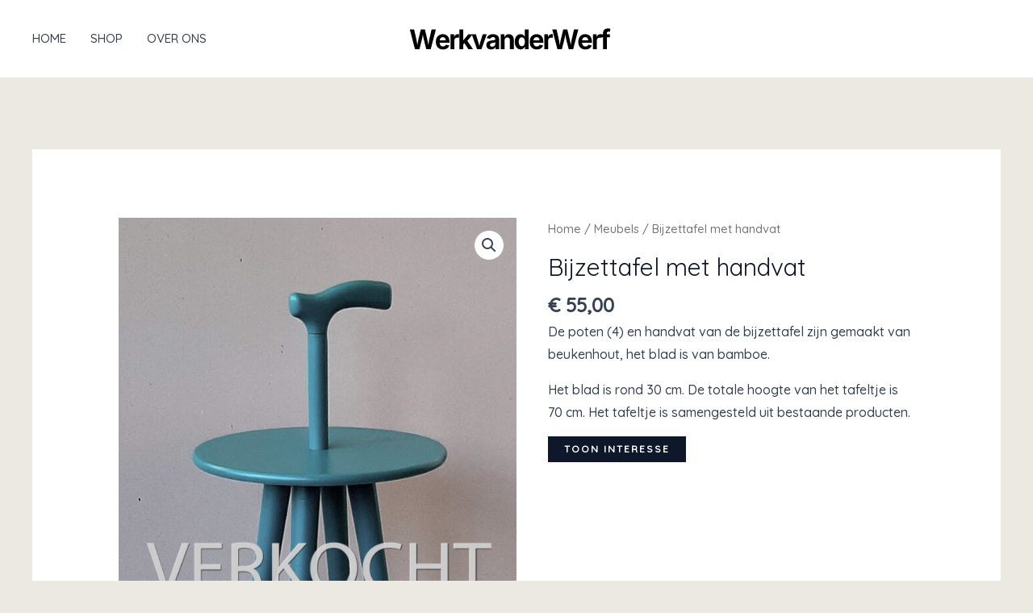

--- FILE ---
content_type: application/x-javascript
request_url: https://werkvanderwerf.nl/wp-content/uploads/uag-plugin/assets/2000/uag-js-2413.js?ver=1769046444
body_size: -123
content:
document.addEventListener("DOMContentLoaded", function(){ window.addEventListener("DOMContentLoaded", function(){
	UAGBForms.init( {"block_id":"6689db31","reCaptchaEnable":false,"reCaptchaType":"v2","reCaptchaSiteKeyV2":"","reCaptchaSecretKeyV2":"","reCaptchaSiteKeyV3":"","reCaptchaSecretKeyV3":"","afterSubmitToEmail":"abc@gmail.com","afterSubmitCcEmail":"","afterSubmitBccEmail":"","afterSubmitEmailSubject":"Fomulier verzending","sendAfterSubmitEmail":true,"confirmationType":"message","hidereCaptchaBatch":false,"captchaMessage":"Gelieve bovenstaande captcha in te vullen.","confirmationUrl":""}, '.uagb-block-6689db31', 2413 );
});
 });

--- FILE ---
content_type: image/svg+xml
request_url: https://werkvanderwerf.nl/wp-content/uploads/2025/05/logoipsum-custom-logo.svg
body_size: 2664
content:
<svg xmlns="http://www.w3.org/2000/svg" data-logo="logo" viewBox="0 0 268 29"><g id="logogram" transform="translate(0, 14.5) rotate(0)"></g><g id="logotype" transform="translate(0, 1)"><path fill="#000000" d="M13.64 27L7.67 27L0.84 1.54L6.53 1.54L9.48 14.06Q9.84 15.64 10.14 17.42Q10.44 19.21 10.73 21.01Q11.02 22.81 11.30 24.47L11.30 24.47L10.37 24.47Q10.68 22.81 10.99 21.01Q11.30 19.21 11.62 17.42Q11.95 15.64 12.34 14.06L12.34 14.06L15.45 1.54L20.87 1.54L23.96 14.06Q24.35 15.64 24.68 17.42Q25.00 19.21 25.32 21.01Q25.63 22.81 25.94 24.47L25.94 24.47L24.99 24.47Q25.28 22.81 25.56 21.01Q25.84 19.21 26.16 17.42Q26.47 15.64 26.81 14.06L26.81 14.06L29.77 1.54L35.48 1.54L28.63 27L22.68 27L19.29 13.98Q18.75 11.81 18.36 9.27Q17.98 6.73 17.50 4.07L17.50 4.07L18.80 4.07Q18.27 6.68 17.94 9.18Q17.60 11.67 17.00 13.98L17.00 13.98L13.64 27ZM44.86 27.38L44.86 27.38Q41.94 27.38 39.82 26.18Q37.70 24.98 36.56 22.78Q35.43 20.57 35.43 17.55L35.43 17.55Q35.43 14.59 36.55 12.37Q37.68 10.15 39.75 8.90Q41.82 7.65 44.60 7.65L44.60 7.65Q46.48 7.65 48.11 8.25Q49.73 8.85 50.96 10.06Q52.19 11.26 52.88 13.07Q53.57 14.88 53.57 17.34L53.57 17.34L53.57 18.78L37.53 18.78L37.53 15.57L51.06 15.57L48.67 16.42Q48.67 14.93 48.22 13.83Q47.76 12.73 46.87 12.12Q45.97 11.52 44.64 11.52L44.64 11.52Q43.32 11.52 42.39 12.13Q41.46 12.75 40.98 13.80Q40.50 14.85 40.50 16.20L40.50 16.20L40.50 18.47Q40.50 20.13 41.06 21.26Q41.61 22.39 42.61 22.95Q43.61 23.51 44.94 23.51L44.94 23.51Q45.85 23.51 46.58 23.26Q47.32 23.00 47.84 22.50Q48.36 21.99 48.64 21.26L48.64 21.26L53.28 22.13Q52.82 23.70 51.68 24.89Q50.53 26.08 48.82 26.73Q47.10 27.38 44.86 27.38ZM59.93 27L54.80 27L54.80 7.89L59.76 7.89L59.76 11.23L59.96 11.23Q60.49 9.45 61.73 8.54Q62.97 7.64 64.58 7.64L64.58 7.64Q64.97 7.64 65.42 7.68Q65.88 7.72 66.24 7.81L66.24 7.81L66.24 12.39Q65.89 12.27 65.24 12.20Q64.60 12.13 64.01 12.13L64.01 12.13Q62.85 12.13 61.91 12.64Q60.97 13.14 60.45 14.04Q59.93 14.93 59.93 16.13L59.93 16.13L59.93 27ZM74.92 17.48L71.43 21.41L71.43 15.24L72.20 15.24L78.45 7.89L84.38 7.89L76.13 17.48L74.92 17.48ZM71.91 27L66.78 27L66.78 1.54L71.91 1.54L71.91 27ZM84.74 27L78.71 27L72.97 18.63L76.40 14.99L84.74 27ZM96.02 27L90.19 27L83.15 7.89L88.60 7.89L91.82 17.81Q92.40 19.67 92.83 21.57Q93.27 23.46 93.73 25.50L93.73 25.50L92.64 25.50Q93.08 23.46 93.51 21.57Q93.93 19.67 94.52 17.81L94.52 17.81L97.69 7.89L103.08 7.89L96.02 27ZM108.85 27.38L108.85 27.38Q107.04 27.38 105.60 26.74Q104.15 26.09 103.32 24.82Q102.49 23.55 102.49 21.65L102.49 21.65Q102.49 20.06 103.08 18.98Q103.67 17.91 104.69 17.26Q105.71 16.61 107.00 16.27Q108.29 15.93 109.71 15.79L109.71 15.79Q111.36 15.62 112.38 15.47Q113.40 15.33 113.87 15.01Q114.34 14.70 114.34 14.08L114.34 14.08L114.34 13.99Q114.34 13.17 114.00 12.61Q113.65 12.05 112.99 11.75Q112.32 11.45 111.35 11.45L111.35 11.45Q110.36 11.45 109.62 11.75Q108.89 12.05 108.42 12.54Q107.96 13.04 107.74 13.65L107.74 13.65L103.04 12.87Q103.54 11.21 104.68 10.05Q105.83 8.88 107.53 8.27Q109.23 7.65 111.35 7.65L111.35 7.65Q112.90 7.65 114.35 8.02Q115.81 8.39 116.96 9.16Q118.11 9.93 118.79 11.16Q119.46 12.39 119.46 14.13L119.46 14.13L119.46 27L114.61 27L114.61 24.35L114.44 24.35Q113.98 25.24 113.21 25.91Q112.44 26.59 111.36 26.98Q110.27 27.38 108.85 27.38ZM110.30 23.77L110.30 23.77Q111.52 23.77 112.43 23.29Q113.35 22.81 113.86 21.99Q114.37 21.17 114.37 20.16L114.37 20.16L114.37 18.10Q114.15 18.27 113.69 18.40Q113.23 18.54 112.66 18.64Q112.10 18.75 111.55 18.83Q111.01 18.92 110.58 18.97L110.58 18.97Q109.64 19.10 108.92 19.41Q108.20 19.72 107.81 20.22Q107.42 20.73 107.42 21.51L107.42 21.51Q107.42 22.25 107.79 22.75Q108.17 23.26 108.81 23.51Q109.45 23.77 110.30 23.77ZM126.69 15.94L126.69 15.94L126.69 27L121.56 27L121.56 7.89L126.40 7.89L126.49 12.66L126.18 12.66Q126.93 10.27 128.46 8.96Q129.99 7.65 132.42 7.65L132.42 7.65Q134.40 7.65 135.87 8.52Q137.34 9.38 138.16 11.00Q138.98 12.61 138.98 14.85L138.98 14.85L138.98 27L133.85 27L133.85 15.74Q133.85 13.96 132.94 12.95Q132.02 11.94 130.40 11.94L130.40 11.94Q129.32 11.94 128.48 12.41Q127.63 12.88 127.16 13.77Q126.69 14.66 126.69 15.94ZM148.07 27.32L148.07 27.32Q145.86 27.32 144.10 26.19Q142.33 25.05 141.30 22.86Q140.28 20.66 140.28 17.48L140.28 17.48Q140.28 14.22 141.34 12.03Q142.40 9.84 144.16 8.75Q145.92 7.65 148.03 7.65L148.03 7.65Q149.66 7.65 150.74 8.20Q151.81 8.75 152.48 9.55Q153.14 10.35 153.47 11.11L153.47 11.11L153.64 11.11L153.64 1.54L158.77 1.54L158.77 27L153.73 27L153.73 23.94L153.47 23.94Q153.13 24.71 152.45 25.49Q151.78 26.27 150.70 26.79Q149.62 27.32 148.07 27.32ZM149.64 23.21L149.64 23.21Q150.94 23.21 151.86 22.49Q152.79 21.77 153.26 20.48Q153.74 19.19 153.74 17.46L153.74 17.46Q153.74 15.72 153.27 14.45Q152.80 13.17 151.88 12.47Q150.96 11.76 149.64 11.76L149.64 11.76Q148.29 11.76 147.38 12.49Q146.46 13.23 146.00 14.51Q145.54 15.79 145.54 17.46L145.54 17.46Q145.54 19.14 146.01 20.44Q146.48 21.74 147.39 22.47Q148.31 23.21 149.64 23.21ZM169.50 27.38L169.50 27.38Q166.58 27.38 164.46 26.18Q162.34 24.98 161.20 22.78Q160.06 20.57 160.06 17.55L160.06 17.55Q160.06 14.59 161.19 12.37Q162.32 10.15 164.39 8.90Q166.46 7.65 169.24 7.65L169.24 7.65Q171.12 7.65 172.74 8.25Q174.37 8.85 175.60 10.06Q176.83 11.26 177.52 13.07Q178.21 14.88 178.21 17.34L178.21 17.34L178.21 18.78L162.17 18.78L162.17 15.57L175.70 15.57L173.31 16.42Q173.31 14.93 172.86 13.83Q172.40 12.73 171.51 12.12Q170.61 11.52 169.28 11.52L169.28 11.52Q167.96 11.52 167.03 12.13Q166.10 12.75 165.62 13.80Q165.14 14.85 165.14 16.20L165.14 16.20L165.14 18.47Q165.14 20.13 165.70 21.26Q166.25 22.39 167.25 22.95Q168.25 23.51 169.58 23.51L169.58 23.51Q170.49 23.51 171.22 23.26Q171.96 23.00 172.48 22.50Q173.00 21.99 173.27 21.26L173.27 21.26L177.92 22.13Q177.46 23.70 176.32 24.89Q175.17 26.08 173.45 26.73Q171.74 27.38 169.50 27.38ZM184.57 27L179.44 27L179.44 7.89L184.40 7.89L184.40 11.23L184.60 11.23Q185.13 9.45 186.37 8.54Q187.61 7.64 189.22 7.64L189.22 7.64Q189.61 7.64 190.06 7.68Q190.52 7.72 190.88 7.81L190.88 7.81L190.88 12.39Q190.53 12.27 189.88 12.20Q189.23 12.13 188.65 12.13L188.65 12.13Q187.49 12.13 186.55 12.64Q185.61 13.14 185.09 14.04Q184.57 14.93 184.57 16.13L184.57 16.13L184.57 27ZM202.87 27L196.91 27L190.07 1.54L195.76 1.54L198.72 14.06Q199.08 15.64 199.38 17.42Q199.67 19.21 199.96 21.01Q200.26 22.81 200.53 24.47L200.53 24.47L199.61 24.47Q199.91 22.81 200.22 21.01Q200.53 19.21 200.85 17.42Q201.18 15.64 201.57 14.06L201.57 14.06L204.68 1.54L210.10 1.54L213.19 14.06Q213.59 15.64 213.91 17.42Q214.23 19.21 214.55 21.01Q214.87 22.81 215.17 24.47L215.17 24.47L214.22 24.47Q214.51 22.81 214.79 21.01Q215.07 19.21 215.39 17.42Q215.70 15.64 216.05 14.06L216.05 14.06L219.00 1.54L224.71 1.54L217.86 27L211.91 27L208.53 13.98Q207.98 11.81 207.60 9.27Q207.21 6.73 206.73 4.07L206.73 4.07L208.03 4.07Q207.50 6.68 207.17 9.18Q206.83 11.67 206.24 13.98L206.24 13.98L202.87 27ZM234.09 27.38L234.09 27.38Q231.17 27.38 229.05 26.18Q226.93 24.98 225.79 22.78Q224.66 20.57 224.66 17.55L224.66 17.55Q224.66 14.59 225.79 12.37Q226.91 10.15 228.98 8.90Q231.05 7.65 233.83 7.65L233.83 7.65Q235.71 7.65 237.34 8.25Q238.96 8.85 240.19 10.06Q241.42 11.26 242.11 13.07Q242.81 14.88 242.81 17.34L242.81 17.34L242.81 18.78L226.76 18.78L226.76 15.57L240.29 15.57L237.90 16.42Q237.90 14.93 237.45 13.83Q237.00 12.73 236.10 12.12Q235.20 11.52 233.87 11.52L233.87 11.52Q232.55 11.52 231.62 12.13Q230.69 12.75 230.21 13.80Q229.73 14.85 229.73 16.20L229.73 16.20L229.73 18.47Q229.73 20.13 230.29 21.26Q230.84 22.39 231.84 22.95Q232.84 23.51 234.18 23.51L234.18 23.51Q235.08 23.51 235.82 23.26Q236.55 23.00 237.07 22.50Q237.59 21.99 237.87 21.26L237.87 21.26L242.52 22.13Q242.06 23.70 240.91 24.89Q239.77 26.08 238.05 26.73Q236.33 27.38 234.09 27.38ZM249.16 27L244.04 27L244.04 7.89L248.99 7.89L248.99 11.23L249.20 11.23Q249.73 9.45 250.97 8.54Q252.20 7.64 253.81 7.64L253.81 7.64Q254.20 7.64 254.66 7.68Q255.11 7.72 255.47 7.81L255.47 7.81L255.47 12.39Q255.13 12.27 254.48 12.20Q253.83 12.13 253.25 12.13L253.25 12.13Q252.08 12.13 251.14 12.64Q250.20 13.14 249.68 14.04Q249.16 14.93 249.16 16.13L249.16 16.13L249.16 27ZM254.17 7.89L266.64 7.89L266.64 11.81L254.17 11.81L254.17 7.89ZM262.64 27L257.53 27L257.53 6.42Q257.53 4.39 258.35 3.04Q259.16 1.69 260.56 1.01Q261.96 0.34 263.74 0.34L263.74 0.34Q264.95 0.34 265.95 0.54Q266.95 0.73 267.41 0.87L267.41 0.87L266.49 4.73Q266.16 4.65 265.73 4.56Q265.29 4.48 264.78 4.48L264.78 4.48Q263.62 4.48 263.13 5.03Q262.64 5.59 262.64 6.59L262.64 6.59L262.64 27Z"></path></g></svg>